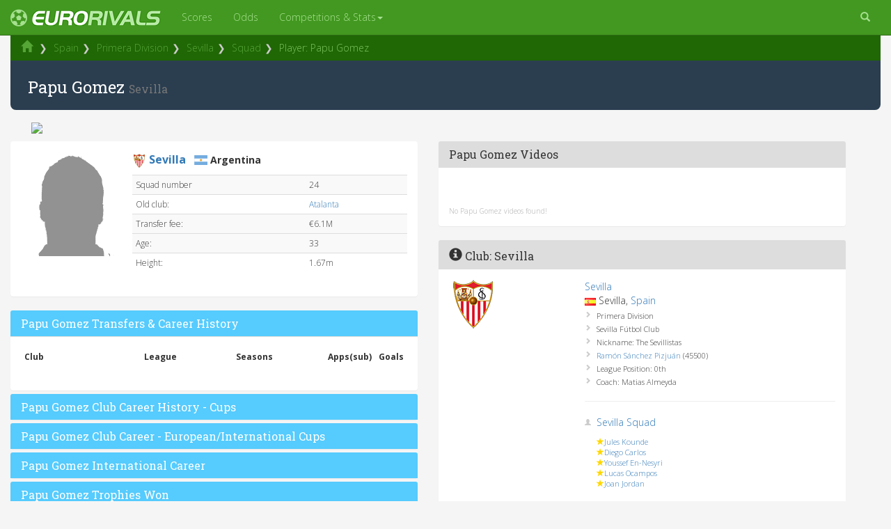

--- FILE ---
content_type: text/html; Charset=ISO-8859-1
request_url: http://eurorivals.net/players/papu-gomez:sevilla.html
body_size: 30207
content:
<!DOCTYPE html>

<html lang="en">
<head>
    <meta http-equiv="X-UA-Compatible" content="IE=edge">
    <meta name="viewport" content="width=device-width, initial-scale=1">

    <title>Papu Gomez Stats, Videos & Transfer History | Sevilla | 2026</title>
<meta name="description" content="Profile of Sevilla's Papu Gomez, an Argentinian with videos, career transfer history & 2026 stats." />


<script src="https://use.fontawesome.com/0e26885183.js"></script>
<link href="https://fonts.googleapis.com/css?family=Open+Sans:300,400,600,700|Roboto+Slab|Ubuntu" rel="stylesheet">
<link rel="stylesheet" href="https://maxcdn.bootstrapcdn.com/bootstrap/3.3.7/css/bootstrap.min.css" integrity="sha384-BVYiiSIFeK1dGmJRAkycuHAHRg32OmUcww7on3RYdg4Va+PmSTsz/K68vbdEjh4u" crossorigin="anonymous">
<link href="https://cdnjs.cloudflare.com/ajax/libs/ekko-lightbox/5.2.0/ekko-lightbox.min.css" rel="stylesheet">
<link rel="stylesheet" href="https://cdnjs.cloudflare.com/ajax/libs/flag-icon-css/2.8.0/css/flag-icon.min.css" />
<link href="/css/eurorivals-v3.css" rel="stylesheet">

<link rel="apple-touch-icon" sizes="120x120" href="/apple-touch-icon.png">
<link rel="icon" type="image/png" sizes="32x32" href="/favicon-32x32.png">
<link rel="icon" type="image/png" sizes="16x16" href="/favicon-16x16.png">
    <!--[if lt IE 9]>
  <script src="https://oss.maxcdn.com/libs/html5shiv/3.7.0/html5shiv.js"></script>
       <script src="https://oss.maxcdn.com/libs/respond.js/1.4.2/respond.min.js"></script>
    <![endif]-->

<!-- Global site tag (gtag.js) - Google Analytics -->
<script async src="https://www.googletagmanager.com/gtag/js?id=UA-263883-3"></script>
<script>
  window.dataLayer = window.dataLayer || [];
  function gtag(){dataLayer.push(arguments);}
  gtag('js', new Date());

  gtag('config', 'UA-263883-3');
</script>

<script src="https://cdnjs.cloudflare.com/ajax/libs/Chart.js/2.7.1/Chart.min.js"></script>


</head>

<body>

    <!-- Navigation -->
    <nav class="navbar yamm navbar-inverse bg-primary navbar-fixed-top" role="navigation">
        <div class="container-fluid">
            <!-- Logo and responsive toggle -->
            <div class="navbar-header">
                <button type="button" class="navbar-toggle" data-toggle="collapse" data-target="#navbar">
                    <span class="sr-only">Toggle navigation</span>
                    <span class="icon-bar"></span>
                    <span class="icon-bar"></span>
                    <span class="icon-bar"></span>
                </button>


                <a class="navbar-brand" href="/"><i class="fa fa-futbol-o pull-left logospin" aria-hidden="true" ></i> <img src="/images/erlogo22px.png"/></a>

            </div>
            <!-- Navbar links -->
            <div class="collapse navbar-collapse" id="navbar">

            <ul class="nav navbar-nav nav-hover">
              <!-- Grid 12 Menu -->
                        <li><a href="/scores">Scores</a></li>
                        <li><a href="/odds/epl">Odds</a></li>


              <li class="dropdown yamm-fw"><a href="#" data-toggle="dropdown" class="dropdown-toggle">Competitions & Stats<b class="caret"></b></a>
                <ul class="dropdown-menu">
                  <li class="grid-demo yamm-content">
                    <div class="row">
                      <div class="col-sm-3">
<h5>Players</h5>
                <ul>

<li><a href="/players/neymar:psg.html"><img src="/images/logos/70/psg.png" class="image20 pull-left margin_right5"/>Neymar</a></li><li><a href="/players/lionel-messi:barcelona.html"><img src="/images/logos/70/barcelona.png" class="image20 pull-left margin_right5"/>Lionel Messi</a></li><li><a href="/players/cristiano-ronaldo:real-madrid.html"><img src="/images/logos/70/real-madrid.png" class="image20 pull-left margin_right5"/>Cristiano Ronaldo</a></li><li><a href="/players/kylian-mbappe:psg.html"><img src="/images/logos/70/psg.png" class="image20 pull-left margin_right5"/>Kylian Mbappe</a></li><li><a href="/players/luis-suarez:barcelona.html"><img src="/images/logos/70/barcelona.png" class="image20 pull-left margin_right5"/>Luis Suarez</a></li><li><a href="/players/robert-lewandowski:bayern-munich.html"><img src="/images/logos/70/bayern-munich.png" class="image20 pull-left margin_right5"/>Robert Lewandowski</a></li><li><a href="/players/antoine-griezmann:atletico-madrid.html"><img src="/images/logos/70/atletico-madrid.png" class="image20 pull-left margin_right5"/>Antoine Griezmann</a></li><li><a href="/players/harry-kane:tottenham.html"><img src="/images/logos/70/tottenham.png" class="image20 pull-left margin_right5"/>Harry Kane</a></li><li><a href="/players/gareth-bale:real-madrid.html"><img src="/images/logos/70/real-madrid.png" class="image20 pull-left margin_right5"/>Gareth Bale</a></li><li><a href="/players/paul-pogba:man-utd.html"><img src="/images/logos/70/man-utd.png" class="image20 pull-left margin_right5"/>Paul Pogba</a></li><li><a href="/players/kevin-de-bruyne:man-city.html"><img src="/images/logos/70/man-city.png" class="image20 pull-left margin_right5"/>Kevin De Bruyne</a></li>



<li><a href="/european-football-players.html"><span class="glyphicon glyphicon-chevron-right"></span> All players</a></li>

</ul>
</div>                      <div class="col-sm-3">
<h5>Clubs</h5>
                <ul>
                <li><a href="/clubs/barcelona.html"><img src="/images/logos/70/barcelona.png" class="image20 pull-left margin_right5"/> Barcelona</a></li>
                <li><a href="/clubs/real-madrid.html"><img src="/images/logos/70/real-madrid.png" class="image20 pull-left margin_right5"/> Real Madrid</a></li>
                <li><a href="/clubs/man-utd.html"><img src="/images/logos/70/man-utd.png" class="image20 pull-left margin_right5"/> Man Utd</a></li>
                <li><a href="/clubs/man-city.html"><img src="/images/logos/70/man-city.png" class="image20 pull-left margin_right5"/> Man City</a></li>
                <li><a href="/clubs/chelsea.html"><img src="/images/logos/70/chelsea.png" class="image20 pull-left margin_right5"/> Chelsea</a></li>
                <li><a href="/clubs/liverpool.html"><img src="/images/logos/70/liverpool.png" class="image20 pull-left margin_right5"/> Liverpool</a></li>
                <li><a href="/clubs/arsenal.html"><img src="/images/logos/70/barcelona.png" class="image20 pull-left margin_right5"/> Arsenal</a></li>
                <li><a href="/clubs/juventus.html"><img src="/images/logos/70/juventus.png" class="image20 pull-left margin_right5"/> Juventus</a></li>
                <li><a href="/clubs/ac-milan.html"><img src="/images/logos/70/ac-milan.png" class="image20 pull-left margin_right5"/> AC Milan</a></li>
                <li><a href="/clubs/bayern-munich.html"><img src="/images/logos/70/bayern-munich.png" class="image20 pull-left margin_right5"/> Bayern</a></li>
                <li><a href="/clubs/psg.html"><img src="/images/logos/70/psg.png" class="image20 pull-left margin_right5"/> PSG</a></li>
                <li><a href="/european-football-clubs.html"><span class="glyphicon glyphicon-chevron-right"></span> All clubs</a></li>

              </ul>
</div>
                      <div class="col-sm-3">
                <h5>Competitions</h5>
              <ul>
                <li><span class="flag-icon flag-icon-ucl"></span> <a href="/champions-league">Champions League</a></li>
                <li><span class="flag-icon flag-icon-uel"></span> <a href="/europa-league">Europa League</a></li>
                <li><span class="flag-icon flag-icon-eng"></span> <a href="/countries/england/premier-league">Premier League</a></li>
                <li><span class="flag-icon flag-icon-es"></span> <a href="/countries/spain/primera-division">La Liga</a></li>
                <li><span class="flag-icon flag-icon-de"></span> <a href="/countries/germany/bundesliga">Bundesliga</a></li>
                <li><span class="flag-icon flag-icon-it"></span> <a href="/countries/italy/serie-a">Serie A</a></li>
                <li><span class="flag-icon flag-icon-fr"></span> <a href="/countries/france/ligue-1">Ligue 1</a></li>
                <li><span class="flag-icon flag-icon-sco"></span> <a href="/countries/scotland/premiership">Premiership</a></li>
                <li><span class="flag-icon flag-icon-nl"></span> <a href="/countries/netherlands/eredivisie">Netherlands</a></li>
                <li><span class="flag-icon flag-icon-pt"></span> <a href="/countries/portugal/primeira-liga">Primeira Liga</a></li>
                <li><span class="flag-icon flag-icon-tr"></span> <a href="/countries/turkey/super-lig">Super Lig</a></li>
                <li><a href="/competitions"><span class="glyphicon glyphicon-chevron-right"></span>All competitions</a></li>

              </ul>
</div>
                      <div class="col-sm-3">
                <h5>Stats</h5>
              <ul>
                <li><a href="/football-squads.html">Football club squads</a></li>
                <li><a href="/football-stadiums.html">Football stadiums</a></li>
                <li><a href="/tables.html">League tables</a></li>
                <li><a href="/top-scorers.html">Top Scorers</a></li>
                <li><a href="/abroad.html">Footballers abroad</a></li>
                <li><a href="/fifa-world-rankings">FIFA rankings</a></li>
                <li><a href="/club-rankings.html">UEFA club rankings</a></li>
                <li><a href="/country-rankings.html">UEFA country rankings</a></li>
<li><a href="/news/transfer-rumours">Transfer Rumours</a></li>

                        <li><a href="/live-streams.html">Live Football Streams</a></li>
                        <li><a href="/live-sports-streams.html">Other Sports</a></li>

              </ul>
            </div>
            </div>


                  </li>
                </ul>
              </li>
            </ul>


        <ul class="nav pull-right navbar-nav">
          <li class="dropdown" >
            <a href="#" class="dropdown-toggle" data-toggle="dropdown"><i class="glyphicon glyphicon-search"></i></a>
            <ul class="dropdown-menu dropdown-menu-right" style="padding:12px;width:300px;z-index:1000;position:absolute;">

                <form class="form-inline">
     				<input type="search" name="keywords" style="width:100%" class="form-control pull-left" placeholder="Search" onkeyup="showHint(this.value,'club')" value="Find a Club or Player" onfocus="if (this.value == 'Find a Club or Player') { this.value=''; }" onblur="setTimeout('hideHint(this.value)',250)">
<div id="txtHint"></div>
                </form>
              </ul>
          </li>
</ul>




</nav>
            <!-- /.navbar-collapse -->
        </div>
        <!-- /.container -->

    </div>

<div class="container-fluid hidden-xs container-breadcrumb">



<ul class="breadcrumb">
<li><a href="/"><span class="glyphicon glyphicon-home"></span></a></li>
<li class="active"><a href="/countries/spain.html">Spain</a></li><li><a href="/countries/spain/primera-division">Primera Division</a></li><li><a href="/clubs/sevilla.html">Sevilla</a></li><li><a href="/squad/sevilla.html">Squad</a></li><li class="active">Player: Papu Gomez</li>

</ul>



</div>
<div class="container-fluid maincontainer"><div class="row">

		<!-- Center Column -->
			<!-- Articles -->





<div class="container-fluid container-h1">


	
	<h1>Papu Gomez <small> Sevilla</small></h1>

</div>

<div class="container-fluid">
<div class="row">
<div class="col-xs-12">
<div class="pull-left bannerwide marginadjust" id="bannerad">
<object data="https://banner.bet365partners.com/365_074121-984-212-7-149-1-22616.aspx" width="930" height="180" frameborder="0" scrolling="no" rel="sponsored" click="${CLICKURL}"></object>
</div>

</div>
</div>
</div>


		<div class="col-xs-12 col-sm-12 col-md-6 col-lg-6">
			<!-- Articles -->

	
	<!-- ***************** new article ******************* -->



<div class="panel panel-default">
  <div class="panel-body">


<div class="media">
<div class="media-left">
<img src="/images/nophoto.png" class="image150" alt="Papu Gomez of Sevilla"/>

<iframe src="http://www.facebook.com/plugins/like.php?href=http://eurorivals.net/players/papu-gomez:sevilla.html&amp;send=false&amp;layout=button_count&amp;width=85&amp;show_faces=false&amp;action=like&amp;colorscheme=light&amp;font&amp;height=21" scrolling="no" frameborder="0" style="border:none; overflow:hidden; width:85px; height:21px;" allowTransparency="true"></iframe>		</div>
<div class="media-body">


		
		


<img src="/images/badges32/sevilla.png" class="clubbadge  img-responsive" data-toggle="tooltip" style="border:0;background-color:#fff" width="20" height="20" title="Sevilla" alt="Sevilla badge"/>  <a href="/clubs/sevilla.html" style="font-size:16px;"><b>Sevilla</b></a> &nbsp; <strong><span class="flag-icon flag-icon-ar"></span> Argentina</strong>

	<h5></h5>			<div class="table-responsive">
<table class="table table-justified table-striped table-hover table-condensed">

<tbody>
<tr><td>Squad number</td><td>24</td></tr><tr><td>Old club:</td><td><a href="/clubs/atalanta.html">Atalanta</a></td></tr><tr><td>Transfer fee:</td><td>€6.1M</td><tr><tr><td>Age:</td><td>33</td></tr><tr><td>Height:</td><td>1.67m</td></tr></tbody></table></div>

</div></div></div></div>

		
		
		
	













<div class="panel-group" id="accordion">

<div class="panel panel-default">
  <div class="panel-heading panel-heading-custom">
    <h3 class="panel-title"><a data-toggle="collapse" data-parent="#accordion" href="#collapse1">Papu Gomez Transfers & Career History</a></h3>
  </div>
    <div id="collapse1" class="panel-collapse collapse in">
  <div class="panel-body">

<div class="table-responsive">
<table class="table table-justified table-striped table-hover table-condensed">
<thead><tr><th class="col-sm-4">Club</th><th class="col-sm-3">League</th><th class="col-sm-3">Seasons</th><th class="text-right col-sm-1">Apps(sub)</th><th class="text-right col-sm-1">Goals</th></tr></thead>
<tbody>

</tbody>
</table>
</div>
</div>
</div>
</div>





<div class="panel panel-default">
  <div class="panel-heading panel-heading-custom">
    <h3 class="panel-title"><a data-toggle="collapse" data-parent="#accordion" href="#collapse2">Papu Gomez Club Career History - Cups</a></h3>
  </div>
    <div id="collapse2" class="panel-collapse collapse">
  <div class="panel-body">

<div class="table-responsive">
<table class="table table-justified table-striped table-hover table-condensed">
<thead><tr><th class="col-sm-4">Club</th><th class="col-sm-3">League</th><th class="col-sm-3">Seasons</th><th class="text-right col-sm-1">Apps(sub)</th><th class="text-right col-sm-1">Goals</th></tr>
</thead>
<tbody>

</tbody>
</table>
</div>
</div>
</div>
</div>









<div class="panel panel-default">
  <div class="panel-heading panel-heading-custom">
    <h3 class="panel-title"><a data-toggle="collapse" data-parent="#accordion" href="#collapse3">Papu Gomez Club Career - European/International Cups</a></h3>
  </div>
    <div id="collapse3" class="panel-collapse collapse">
  <div class="panel-body">
<div class="table-responsive">
<table class="table table-justified table-striped table-hover table-condensed">
<thead><tr><th class="col-sm-4">Club</th><th class="col-sm-3">League</th><th class="col-sm-3">Seasons</th><th class="text-right col-sm-1">Apps(sub)</th><th class="text-right col-sm-1">Goals</th></tr>
</thead>
<tbody>

</tbody>
</table>
</div>
</div>
</div>
</div>








<div class="panel panel-default">
  <div class="panel-heading panel-heading-custom">
    <h3 class="panel-title"><a data-toggle="collapse" data-parent="#accordion" href="#collapse4">Papu Gomez International Career</a></h3>
  </div>
    <div id="collapse4" class="panel-collapse collapse">
  <div class="panel-body">
<div class="table-responsive">
<table class="table table-justified table-striped table-hover table-condensed">
<thead><tr><th class="col-sm-4">Club</th><th class="col-sm-3">League</th><th class="col-sm-3">Seasons</th><th class="text-right col-sm-1">Apps(sub)</th><th class="text-right col-sm-1">Goals</th></tr>
</thead>
<tbody>

</tbody>
</table>
</div>
</div>
</div>
</div>




<div class="panel panel-default">
  <div class="panel-heading panel-heading-custom">
    <h3 class="panel-title"><a data-toggle="collapse" data-parent="#accordion" href="#collapse5">Papu Gomez Trophies Won</a></h3>
  </div>
    <div id="collapse5" class="panel-collapse collapse">
  <div class="panel-body">
<div class="table-responsive">
<table class="table table-justified table-striped table-hover table-condensed">
<thead>
</thead>
<tbody>

</tbody>
</table>
</div>
</div>
</div>
</div>





<div class="panel panel-default">
  <div class="panel-heading panel-heading-custom">
    <h3 class="panel-title"><a data-toggle="collapse" data-parent="#accordion" href="#collapse6">Papu Gomez Injuries & Suspensions</a></h3>
  </div>
    <div id="collapse6" class="panel-collapse collapse">
  <div class="panel-body">
<div class="table-responsive">
<table class="table table-justified table-striped table-hover table-condensed">
<thead><tr><th class="col-sm-6">Reason</th><th class="col-sm-6">Dates</th></tr>
</thead>
<tbody>

</tbody>
</table>
</div>
</div>
</div>
</div>

</div>




		

		</div><!--/Center Column-->


	  <!-- Right Column -->
	  <div class="col-xs-12 col-sm-12 col-md-6 col-lg-6">




<div class="panel panel-default">
  <div class="panel-heading">
    <h3 class="panel-title">Papu Gomez Videos</h3>
  </div>
  <div class="panel-body">



		<br/><br/><div style="font-size:10px;color:#aaa;">No Papu Gomez videos found!</div>

</div></div>






			<!-- Form --> 
			<div class="panel panel-default">
				<div class="panel-heading">
					<h3 class="panel-title">
						<span class="glyphicon glyphicon-info-sign"></span>
						Club: Sevilla
					</h3>
				</div>
				<div class="panel-body">
<div class="row"><div class="col-xs-4"><a href="/clubs/sevilla.html"><img src="/images/logos/70/sevilla.png" class="image70"/></a><iframe src="http://www.facebook.com/plugins/like.php?href=http://eurorivals.net/clubs/sevilla.html&amp;send=false&amp;layout=button_count&amp;width=85&amp;show_faces=false&amp;action=like&amp;colorscheme=light&amp;font&amp;height=60" scrolling="no" frameborder="0" style="border:none; overflow:hidden; width:85px; height:35px;" allowTransparency="true"></iframe></div><div class="col-xs-8"><a href="/clubs/sevilla.html">Sevilla</a><br/><img src="/images/flags/name/spain.gif" width="16" height="11" alt="Spain" title="Spain " /> Sevilla,  <a href="/countries/spain.html">Spain</a><br/><ul class="custom-bullet infobox" ><li>Primera Division</li><li>Sevilla Fútbol Club</li><li>Nickname: The Sevillistas</li><li><a href="/stadium/sevilla.html">Ramón Sánchez Pizjuán</a> (45500)</li><li>League Position: 0th</li><li>Coach: Matias Almeyda</li></ul><hr/><ul class="custom-squad"><li><a href="/squad/sevilla.html">Sevilla Squad</a></li></ul><ul class="custom-star infobox"><li><a href="/players/jules-kounde:sevilla.html">Jules Kounde</a></li><li><a href="/players/diego-carlos:sevilla.html">Diego Carlos</a></li><li><a href="/players/youssef-en_nesyri:sevilla.html">Youssef En-Nesyri</a></li><li><a href="/players/lucas-ocampos:sevilla.html">Lucas Ocampos</a></li><li><a href="/players/joan-jordan:sevilla.html">Joan Jordan</a></li></ul></div></div>
				</div>
			</div>




	  </div>
<!--/Right Column -->

</div>






	</div><!--/container-fluid-->


	<footer>
		<div class="footer-blurb">
			<div class="container">

				<img src="/images/erlogo60pxgrey.png" class="pull-right"/>			
        		<p class="smallprint"><a href="/privacypolicy">Privacy Policy</a> | <a href="/contact">Contact</a> | <a href="http://www.gambleaware.org/">GambleAware.org 18+</a></p>				
			</div>
        </div>
        

	</footer>

	
    <!-- jQuery -->
    <script src="/js/jquery-1.11.3.min.js"></script>
<script type="text/javascript" src="https://cdnjs.cloudflare.com/ajax/libs/jquery-cookie/1.4.1/jquery.cookie.min.js"></script>


    <!-- Bootstrap Core JavaScript -->
<script src="https://maxcdn.bootstrapcdn.com/bootstrap/3.3.7/js/bootstrap.min.js" integrity="sha384-Tc5IQib027qvyjSMfHjOMaLkfuWVxZxUPnCJA7l2mCWNIpG9mGCD8wGNIcPD7Txa" crossorigin="anonymous"></script>
<script type="text/javascript" src="https://cdnjs.cloudflare.com/ajax/libs/ekko-lightbox/5.2.0/ekko-lightbox.js"></script>
	<!-- IE10 viewport bug workaround -->
	<script src="/js/ie10-viewport-bug-workaround.js"></script>
	
	<!-- Placeholder Images -->
	<script src="/js/holder.min.js"></script>
	<script src="/js/bootstrapcustom.js"></script>
<script src="https://cdnjs.cloudflare.com/ajax/libs/bootstrap-formhelpers/2.3.0/js/bootstrap-formhelpers.min.js"></script>
<script type="text/javascript" src="http://eurorivals.net/js/eurorivals-c-20120724X.js"></script>


<script type="text/javascript">

$(document).on('click', '[data-toggle="lightbox"]', function(event) {
    event.preventDefault();
    $(this).ekkoLightbox();
});

</script>






<script type="text/javascript">
if ($(window).width() < 510) {
$("div#bannerad").html('');
}
else if ($(window).width() < 668) {
$("div#bannerad").html('<A href="https://www.bet365.com/olp/open-account/?affiliate=365_074121" target="_blank"><img src="https://imstore.bet365affiliates.com/?AffiliateCode=365_074121&amp;CID=194&amp;DID=199&amp;TID=1&amp;PID=149&amp;LNG=1" border="0" /></A>');
/*$("div#bannerad").html('<iframe src="https://imstore.bet365affiliates.com/365_074121-507-199-6-149-1-22616.aspx" width="468" height="39" frameborder="0" scrolling="no"></iframe>');*/
/*$("div#bannerad").html('<a href="https://extra.bet365.com/features/bet-builder?affiliate=365_770337" rel="nofollow"><img src="/images/betbuilder/728x90.jpg" class="img-responsive "/></a>');*/
/*$("div#bannerad").html('<a href="https://imstore.bet365affiliates.com/Tracker.aspx?AffiliateId=22616&AffiliateCode=365_843089&CID=741&DID=5&TID=1&PID=163&LNG=1" rel="nofollow"><img src="https://imstore.bet365affiliates.com/?AffiliateCode=365_843089&amp;CID=741&amp;DID=5&amp;TID=1&amp;PID=163&amp;LNG=1" class="img-responsive "/></a>');*/
}
else if ($(window).width() < 769) {
$("div#bannerad").html('<A href="https://www.bet365.com/olp/open-account/?affiliate=365_074121" target="_blank"><img src="https://imstore.bet365affiliates.com/?AffiliateCode=365_074121&amp;CID=194&amp;DID=155&amp;TID=1&amp;PID=149&amp;LNG=1" border="0" /></A>');
/*$("div#bannerad").html('<iframe src="https://imstore.bet365affiliates.com/365_074121-507-155-6-149-1-22616.aspx" width="480" height="60" frameborder="0" scrolling="no"></iframe>');*/
/*$("div#bannerad").html('<a href="https://extra.bet365.com/features/bet-builder?affiliate=365_770337" rel="nofollow"><img src="/images/betbuilder/728x90.jpg" class="img-responsive "/></a>');*/
/*$("div#bannerad").html('<a href="https://imstore.bet365affiliates.com/Tracker.aspx?AffiliateId=22616&AffiliateCode=365_843089&CID=741&DID=5&TID=1&PID=163&LNG=1" rel="nofollow"><img src="https://imstore.bet365affiliates.com/?AffiliateCode=365_843089&amp;CID=741&amp;DID=5&amp;TID=1&amp;PID=163&amp;LNG=1" class="img-responsive "/></a>');*/
}
else if ($(window).width() < 1025) {
$("div#bannerad").html('<A href="https://www.bet365.com/olp/open-account/?affiliate=365_074121" target="_blank"><img src="https://imstore.bet365affiliates.com/?AffiliateCode=365_074121&amp;CID=194&amp;DID=84&amp;TID=1&amp;PID=149&amp;LNG=1" border="0" /></A>');
/*$("div#bannerad").html('<iframe src="https://imstore.bet365affiliates.com/365_074121-507-206-6-149-1-22616.aspx" width="675" height="35" frameborder="0" scrolling="no"></iframe>');*/
/*$("div#bannerad").html('<a href="https://extra.bet365.com/features/bet-builder?affiliate=365_770337" rel="nofollow"><img src="/images/betbuilder/728x90.jpg" class="img-responsive "/></a>');*/
/*$("div#bannerad").html('<a href="https://imstore.bet365affiliates.com/Tracker.aspx?AffiliateId=22616&AffiliateCode=365_843089&CID=741&DID=84&TID=1&PID=163&LNG=1" rel="nofollow"><img src="https://imstore.bet365affiliates.com/?AffiliateCode=365_843089&amp;CID=741&amp;DID=84&amp;TID=1&amp;PID=163&amp;LNG=1" class="img-responsive "/></a>');*/
}
else {

$("div#bannerad").html('<A href="https://www.bet365.com/olp/open-account/?affiliate=365_074121" target="_blank"><img src="https://imstore.bet365affiliates.com/?AffiliateCode=365_074121&amp;CID=194&amp;DID=84&amp;TID=1&amp;PID=149&amp;LNG=1" border="0" /></A>');

/*$("div#bannerad").html('<iframe src="https://imstore.bet365affiliates.com/365_074121-507-206-6-149-1-22616.aspx" width="675" height="35" frameborder="0" scrolling="no"></iframe>');*/
/*$("div#bannerad").html('<a href="https://extra.bet365.com/features/bet-builder?affiliate=365_770337" rel="nofollow"><img src="/images/betbuilder/728x90.jpg" class="img-responsive "/></a>');*/
/*$("div#bannerad").html('<a href="https://imstore.bet365affiliates.com/Tracker.aspx?AffiliateId=22616&AffiliateCode=365_843089&CID=741&DID=84&TID=1&PID=163&LNG=1" rel="nofollow"><img src="https://imstore.bet365affiliates.com/?AffiliateCode=365_843089&amp;CID=741&amp;DID=84&amp;TID=1&amp;PID=163&amp;LNG=1" class="img-responsive "/></a>');*/
}
</script>




<script type="text/javascript">
$(document).ready(function() { 
        $(".scclick").click(function () { 
                location.href ='https://www.bet365.com/olp/open-account/?affiliate=365_074121';
        }); 
});
$(document).ready(function() { 
        $(".strclick").click(function () { 
                location.href ='https://imstore.bet365affiliates.com/Tracker.aspx?AffiliateId=22616&AffiliateCode=365_074121&CID=360&PID=149&TID=3&LNG=1&DID=27';
        }); 
});
$(document).ready(function() { 
        $(".bclick").click(function () { 
                location.href ='https://www.bet365.com/olp/open-account/?affiliate=365_074121';
        }); 
});

    $("[rel='tooltip']").tooltip();    
 
    $('.thumbnail').hover(
        function(){
            $(this).find('.caption').slideDown(250); //.fadeIn(250)
        },
        function(){
            $(this).find('.caption').slideUp(250); //.fadeOut(205)
        }
    ); 

$('body').tooltip({
    selector: '[rel=tooltip]'
});

$(document).ready(function(){
    $('[data-toggle="tooltip"]').tooltip();
});


// Fill modal with content from link href
$("#myModal").on("show.bs.modal", function(e) {
    var link = $(e.relatedTarget);
    $(this).find(".modal-body").load(link.attr("href"));
});

// Fill modal with content from link href
$("#matchmodal").on("show.bs.modal", function(e) {
    var link = $(e.relatedTarget);
    $(this).find(".modal-body").html('<div class="loader">Loading...</div>');
    $(this).find(".modal-body").load(link.attr("href"));
});

$('#matchmodal').on('hide.bs.modal', function () {
   $('#matchmodal').removeData();
})



$(document).ready(function($) {
    $(".clickable-row").click(function() {
        window.location = $(this).data("href");
    });
});

jQuery(document).on('click', '.mega-dropdown', function(e) {
  e.stopPropagation()
})



$(window).load(function() {
    // Animate loader off screen
});
</script>



    <script src="https://google-code-prettify.googlecode.com/svn/loader/run_prettify.js?lang=css"></script>
    <script>
      $(function() {
        window.prettyPrint && prettyPrint()
        $(document).on('click', '.yamm .dropdown-menu', function(e) {
          e.stopPropagation()
        })
      })
    </script>


 <script>
function init() {
var imgDefer = document.getElementsByTagName('img');
for (var i=0; i<imgDefer.length; i++) {
if(imgDefer[i].getAttribute('data-src')) {
imgDefer[i].setAttribute('src',imgDefer[i].getAttribute('data-src'));
} } }
window.onload = init;
</script> 


<!-- End of StatCounter Code -->
	<div id="fb-root"></div>
<script>(function(d, s, id) {
  var js, fjs = d.getElementsByTagName(s)[0];
  if (d.getElementById(id)) return;
  js = d.createElement(s); js.id = id;
  js.src = "//connect.facebook.net/en_GB/sdk.js#xfbml=1&version=v2.10";
  fjs.parentNode.insertBefore(js, fjs);
}(document, 'script', 'facebook-jssdk'));</script>
<script type="text/javascript" src="//s7.addthis.com/js/300/addthis_widget.js#pubid=kilneiss"></script> 

<script >jQuery('.twitter-block').delegate('#twitter-widget-0','DOMSubtreeModified propertychange', function() {
  //function call to override the base twitter styles
  customizeTweetMedia();
 });
 
 var customizeTweetMedia = function() {
 
  //overrides font styles and removes the profile picture and media from twitter feed
  jQuery('.twitter-block').find('.twitter-timeline').contents().find('.timeline-Tweet-media').css('display', 'none');
  jQuery('.twitter-block').find('.twitter-timeline').contents().find('img.Avatar').css('display', 'none');
  jQuery('.twitter-block').find('.twitter-timeline').contents().find('body').css('font-family', 'Open Sans');
  jQuery('.twitter-block').find('.twitter-timeline').contents().find('span.TweetAuthor-avatar.Identity-avatar').remove();
  jQuery('.twitter-block').find('.twitter-timeline').contents().find('span.TweetAuthor-screenName').css('font-size', '16px');
  jQuery('.twitter-block').find('.twitter-timeline').contents().find('span.TweetAuthor-screenName').css('font-family', 'Open Sans');
  jQuery('.twitter-block').find('.twitter-timeline').contents().find('p.timeline-Tweet-text').css('font-size','12px !important');
  jQuery('.twitter-block').find('.twitter-timeline').contents().find('p.timeline-Tweet-text').css('font-weight','300');


 
  //also call the function on dynamic updates in addition to page load
  jQuery('.twitter-block').find('.twitter-timeline').contents().find('.timeline-TweetList').bind('DOMSubtreeModified propertychange', function() {
   customizeTweetMedia(this);
});
}

</script>

</body>

</html><!-- endcache -->

--- FILE ---
content_type: application/x-javascript
request_url: http://eurorivals.net/js/eurorivals-c-20120724X.js
body_size: 12242
content:
function updatepage(a,b){document.getElementById(b).innerHTML=a}function getquerystring(a){function d(a,b){c+=(c.length>0?"&":"")+escape(a).replace(/\+/g,"%2B")+"="+escape(b?b:"").replace(/\+/g,"%2B")}var b=document.forms[a];var c="";var e=b.elements;for(var f=0;f<e.length;f++){var g=e[f];var h=g.type.toUpperCase();var i=g.name;if(i){if(h=="TEXT"||h=="TEXTAREA"||h=="PASSWORD"||h=="BUTTON"||h=="RESET"||h=="SUBMIT"||h=="FILE"||h=="IMAGE"||h=="HIDDEN")d(i,g.value);else if(h=="CHECKBOX"&&g.checked)d(i,g.value?g.value:"On");else if(h=="RADIO"&&g.checked)d(i,g.value);else if(h.indexOf("SELECT")!=-1)for(var j=0;j<g.options.length;j++){var k=g.options[j];if(k.selected)d(i,k.value?k.value:k.text)}}}return c}
function xmlhttpPost(a,b,c,d){var e=false;var f=this;if(window.XMLHttpRequest){f.xmlHttpReq=new XMLHttpRequest}else if(window.ActiveXObject){f.xmlHttpReq=new ActiveXObject("Microsoft.XMLHTTP")}f.xmlHttpReq.open("POST",a,true);f.xmlHttpReq.setRequestHeader("Content-Type","application/x-www-form-urlencoded");f.xmlHttpReq.onreadystatechange=function(){if(f.xmlHttpReq.readyState==4){updatepage(f.xmlHttpReq.responseText,c)}else{};};f.xmlHttpReq.send(getquerystring(b))}
function xmlhttpPost2(a,b,c,d){var e=false;var f=this;if(window.XMLHttpRequest){f.xmlHttpReq=new XMLHttpRequest}else if(window.ActiveXObject){f.xmlHttpReq=new ActiveXObject("Microsoft.XMLHTTP")}f.xmlHttpReq.open("POST",a,true);f.xmlHttpReq.setRequestHeader("Content-Type","application/x-www-form-urlencoded");f.xmlHttpReq.onreadystatechange=function(){if(f.xmlHttpReq.readyState==4){updatepage(f.xmlHttpReq.responseText,c)}else{updatepage(d,c);};};f.xmlHttpReq.send(getquerystring(b))}
function search_delay(a){var b=function(){getBox(document.getElementById("ab_q").value,"RhapArtist",10)};if(a.zid){clearTimeout(a.zid)}a.zid=setTimeout(b,500)}function GetXmlHttpObject(){var a=null;try{a=new XMLHttpRequest}catch(b){try{a=new ActiveXObject("Msxml2.XMLHTTP")}catch(b){a=new ActiveXObject("Microsoft.XMLHTTP")}}return a}function hideHint(){document.getElementById("txtHint").style.visibility="hidden"}function stateChanged(){if(xmlHttp.readyState==4){document.getElementById("txtHint").innerHTML=xmlHttp.responseText;document.getElementById("txtHint").style.visibility="visible";document.getElementById("topads").style.visibility="hidden"}}function showHint(a,b){if(a.length==0){document.getElementById("txtHint").innerHTML="";return}xmlHttp=GetXmlHttpObject();if(xmlHttp==null){alert("Your browser does not support AJAX!");return}var c="/gethint.asp";c=c+"?q="+a;c=c+"&p="+b;c=c+"&sid="+Math.random();xmlHttp.onreadystatechange=stateChanged;xmlHttp.open("GET",c,true);xmlHttp.send(null)}function oAJAXRequest(a,b,c,d){var e=this;this.mRequest=null;this.mhTarget=a;this.msError=d;if(window.XMLHttpRequest){this.mRequest=new XMLHttpRequest}else if(window.ActiveXObject){this.mRequest=new ActiveXObject("Microsoft.XMLHTTP")}if(this.mRequest){if(c!=""){this.mRequest.open("POST",b,true);this.mRequest.setRequestHeader("Content-type","application/x-www-form-urlencoded");this.mRequest.onreadystatechange=function(){fAJAXStateChange(e)};this.mRequest.send(c)}else{this.mRequest.open("GET",b,true);this.mRequest.onreadystatechange=function(){fAJAXStateChange(e)};this.mRequest.send(null)}}}function fAJAXStateChange(a){if(a&&a.mRequest&&a.mRequest.readyState==4){var b=a.mRequest.responseText;if(1==1){a.mhTarget.innerHTML=b.substring(4)}else if(a.msError!=""){a.mhTarget.innerHTML=a.msError}}}function fAJAXRequest(a,b,c,d,e){var f=document.getElementById(a);if(f){if(d!="")f.innerHTML=d;new oAJAXRequest(f,b,c,e)}}function loadobjs(){if(!document.getElementById)return;for(i=0;i<arguments.length;i++){var a=arguments[i];var b="";if(loadedobjects.indexOf(a)==-1){if(a.indexOf(".js")!=-1){b=document.createElement("script");b.setAttribute("type","text/javascript");b.setAttribute("src",a)}else if(a.indexOf(".css")!=-1){b=document.createElement("link");b.setAttribute("rel","stylesheet");b.setAttribute("type","text/css");b.setAttribute("href",a)}}if(b!=""){document.getElementsByTagName("head").item(0).appendChild(b);loadedobjects+=a+" "}}}function loadpage(a,b){if(a.readyState==4&&(a.status==200||window.location.href.indexOf("http")==-1))document.getElementById(b).innerHTML=a.responseText}function ajaxpage(a,b){var c=false;if(window.XMLHttpRequest)c=new XMLHttpRequest;else if(window.ActiveXObject){try{c=new ActiveXObject("Msxml2.XMLHTTP")}catch(d){try{c=new ActiveXObject("Microsoft.XMLHTTP")}catch(d){}}}else return false;c.onreadystatechange=function(){loadpage(c,b)};if(bustcachevar)bustcacheparameter=a.indexOf("?")!=-1?"&"+(new Date).getTime():"?"+(new Date).getTime();c.open("GET",a+bustcacheparameter,true);c.send(null)}function popUp(URL){day=new Date;id=day.getTime();eval("page"+id+" = window.open(URL, '"+id+"', 'toolbar=0,scrollbars=1,location=0,statusbar=0,menubar=0,resizable=0,width=650,height=600');")}function search_delay(a){var b=function(){getBox(document.getElementById("ab_q").value,"RhapArtist",10)};if(a.zid){clearTimeout(a.zid)}a.zid=setTimeout(b,500)}function GetXmlHttpObject(){var a=null;try{a=new XMLHttpRequest}catch(b){try{a=new ActiveXObject("Msxml2.XMLHTTP")}catch(b){a=new ActiveXObject("Microsoft.XMLHTTP")}}return a}function hideHint(){document.getElementById("txtHint").style.visibility="hidden"}function stateChanged(){if(xmlHttp.readyState==4){document.getElementById("txtHint").innerHTML=xmlHttp.responseText;document.getElementById("txtHint").style.visibility="visible";document.getElementById("topads").style.visibility="hidden"}}function showHint(a,b){if(a.length==0){document.getElementById("txtHint").innerHTML="";return}xmlHttp=GetXmlHttpObject();if(xmlHttp==null){alert("Your browser does not support AJAX!");return}var c="/gethint.asp";c=c+"?q="+a;c=c+"&p="+b;c=c+"&sid="+Math.random();xmlHttp.onreadystatechange=stateChanged;xmlHttp.open("GET",c,true);xmlHttp.send(null)}function ValidateForm(){var a=document.frmSample.emailaddress;if(a.value==null||a.value==""){alert("Please Enter your Email ID");a.focus();return false}if(echeck(a.value)==false){a.value="";a.focus();return false}return true}function echeck(a){var b="@";var c=".";var d=a.indexOf(b);var e=a.length;var f=a.indexOf(c);if(a.indexOf(b)==-1){alert("Invalid E-mail ID");return false}if(a.indexOf(b)==-1||a.indexOf(b)==0||a.indexOf(b)==e){alert("Invalid E-mail ID");return false}if(a.indexOf(c)==-1||a.indexOf(c)==0||a.indexOf(c)==e){alert("Invalid E-mail ID");return false}if(a.indexOf(b,d+1)!=-1){alert("Invalid E-mail ID");return false}if(a.substring(d-1,d)==c||a.substring(d+1,d+2)==c){alert("Invalid E-mail ID");return false}if(a.indexOf(c,d+2)==-1){alert("Invalid E-mail ID");return false}if(a.indexOf(" ")!=-1){alert("Invalid E-mail ID");return false}return true}function addReflections(){var a=document.myGetElementsByClassName("reflect");for(i=0;i<a.length;i++){var b=null;var c=null;var d=a[i].className.split(" ");for(j=0;j<d.length;j++){if(d[j].indexOf("rheight")==0){var b=d[j].substring(7)/100}else if(d[j].indexOf("ropacity")==0){var c=d[j].substring(8)/100}}Reflection.add(a[i],{height:b,opacity:c})}}function bookmarksite(a,b){if(window.sidebar)window.sidebar.addPanel(a,b,"");else if(window.opera&&window.print){var c=document.createElement("a");c.setAttribute("href",b);c.setAttribute("title",a);c.setAttribute("rel","sidebar");c.click()}else if(document.all)window.external.AddFavorite(b,a)}function ajax_ticker(a,b,c,d,e){this.xmlfile=a;this.tickerid=b;this.delay=d;this.mouseoverBol=0;this.pointer=0;this.opacitystring=typeof e!="undefined"?"width: 100%; filter:progid:DXImageTransform.Microsoft.alpha(opacity=100); -moz-opacity: 1":"";if(this.opacitystring!="")this.delay+=500;this.opacitysetting=.2;this.messages=[];this.ajaxobj=createAjaxObj();document.write('<div id="'+b+'" class="'+c+'"><div style="'+this.opacitystring+'">EuroRivals Offers Today...</div></div>');this.getXMLfile()}function createAjaxObj(){var a=false;if(window.XMLHttpRequest){a=new XMLHttpRequest;if(a.overrideMimeType)a.overrideMimeType("text/xml")}else if(window.ActiveXObject){try{a=new ActiveXObject("Msxml2.XMLHTTP")}catch(b){try{a=new ActiveXObject("Microsoft.XMLHTTP")}catch(b){}}}return a}ajax_ticker.prototype.getXMLfile=function(){if(this.ajaxobj){var a=this;var b=this.xmlfile+"?bustcache="+(new Date).getTime();this.ajaxobj.onreadystatechange=function(){a.initialize()};this.ajaxobj.open("GET",b,true);this.ajaxobj.send(null)}};ajax_ticker.prototype.initialize=function(){if(this.ajaxobj.readyState==4){if(this.ajaxobj.status==200||window.location.href.indexOf("http")==-1){this.contentdiv=document.getElementById(this.tickerid).firstChild;var a=this.ajaxobj.responseText;this.contentdiv.style.display="none";this.contentdiv.innerHTML=a;if(this.contentdiv.getElementsByTagName("div").length==0){this.contentdiv.innerHTML="<b>Error</b> fetching remote ticker file!";return}var b=this;document.getElementById(this.tickerid).onmouseover=function(){b.mouseoverBol=1};document.getElementById(this.tickerid).onmouseout=function(){b.mouseoverBol=0};if(window.attachEvent)window.attachEvent("onunload",function(){b.contentdiv=b.ajaxobj=null});for(var c=0;c<this.contentdiv.getElementsByTagName("div").length;c++){if(this.contentdiv.getElementsByTagName("div")[c].className=="message")this.messages[this.messages.length]=this.contentdiv.getElementsByTagName("div")[c].innerHTML}this.contentdiv.innerHTML="";this.contentdiv.style.display="block";this.rotatemsg()}}};ajax_ticker.prototype.rotatemsg=function(){var a=this;if(this.mouseoverBol==1)setTimeout(function(){a.rotatemsg()},100);else{this.fadetransition("reset");this.contentdiv.innerHTML=this.messages[this.pointer];this.fadetimer1=setInterval(function(){a.fadetransition("up","fadetimer1")},100);this.pointer=this.pointer<this.messages.length-1?this.pointer+1:0;setTimeout(function(){a.rotatemsg()},this.delay)}};ajax_ticker.prototype.fadetransition=function(a,b){var c=this.contentdiv;if(a=="reset")this.opacitysetting=.2;if(c.filters&&c.filters[0]){if(typeof c.filters[0].opacity=="number")c.filters[0].opacity=this.opacitysetting*100;else c.style.filter="alpha(opacity="+this.opacitysetting*100+")"}else if(typeof c.style.MozOpacity!="undefined"&&this.opacitystring!=""){c.style.MozOpacity=this.opacitysetting}else this.opacitysetting=1;if(a=="up")this.opacitysetting+=.1;if(a=="up"&&this.opacitysetting>=1)clearInterval(this[b])};if(!document.myGetElementsByClassName){document.myGetElementsByClassName=function(a){var b=document.getElementsByTagName("*")||document.all;var c=new Array;for(var d=0;d<b.length;d++){var e=b[d];var f=e.className.split(" ");for(var g=0;g<f.length;g++){if(f[g]==a){c.push(e);break}}}return c}}var Reflection={defaultHeight:.5,defaultOpacity:.5,add:function(a,b){Reflection.remove(a);doptions={height:Reflection.defaultHeight,opacity:Reflection.defaultOpacity};if(b){for(var c in doptions){if(!b[c]){b[c]=doptions[c]}}}else{b=doptions}try{var d=document.createElement("div");var e=a;var f=e.className.split(" ");var g="";for(j=0;j<f.length;j++){if(f[j]!="reflect"){if(g){g+=" "}g+=f[j]}}var h=Math.floor(e.height*b["height"]);var i=Math.floor(e.height*(1+b["height"]));var k=e.width+200;if(document.all&&!window.opera){if(e.parentElement.tagName=="A"){var d=document.createElement("a");d.href=e.parentElement.href}d.className=g;e.className="reflected";d.style.cssText=e.style.cssText;e.style.cssText="vertical-align: bottom";var l=document.createElement("img");l.src=e.src;l.style.width=k+"px";l.style.display="block";l.style.height=e.height+"px";l.style.marginBottom="-"+(e.height-h)+"px";l.style.filter="flipv progid:DXImageTransform.Microsoft.Alpha(opacity="+b["opacity"]*100+", style=1, finishOpacity=0, startx=0, starty=0, finishx=0, finishy="+b["height"]*100+")";d.style.width=k+"px";d.style.height=i+"px";e.parentNode.replaceChild(d,e);d.appendChild(e);d.appendChild(l)}else{var m=document.createElement("canvas");if(m.getContext){d.className=g;e.className="reflected";d.style.cssText=e.style.cssText;e.style.cssText="vertical-align: bottom";var n=m.getContext("2d");m.style.height=h+"px";m.style.width=k+"px";m.height=h;m.width=k;d.style.width=k+"px";d.style.height=i+"px";e.parentNode.replaceChild(d,e);d.appendChild(e);d.appendChild(m);n.save();n.translate(0,a.height-1);n.scale(1,-1);n.drawImage(a,0,0,k,a.height);n.restore();n.globalCompositeOperation="destination-out";var o=n.createLinearGradient(0,0,0,h);o.addColorStop(1,"rgba(255, 255, 255, 1.0)");o.addColorStop(0,"rgba(255, 255, 255, "+(1-b["opacity"])+")");n.fillStyle=o;n.rect(0,0,k,h*2);n.fill()}}}catch(p){}},remove:function(a){if(a.className=="reflected"){a.className=a.parentNode.className;a.parentNode.parentNode.replaceChild(a,a.parentNode)}}};var previousOnload=window.onload;window.onload=function(){if(previousOnload)previousOnload();addReflections()};var xmlHttp;var bustcachevar=1;var loadedobjects="";var rootdomain="http://"+window.location.hostname;var bustcacheparameter="";$(document).ready(function(){$("a[rel=tooltip]").mouseover(function(a){var b=$(this).attr("title");$(this).attr("title","");$(this).append('<div id="tooltip"><div class="tipHeader"></div><div class="tipBody">'+b+'</div><div class="tipFooter"></div></div>');$("#tooltip").fadeIn("500");$("#tooltip").fadeTo("10",1)}).mousemove(function(a){$("#tooltip").css("top",a.pageY+10);$("#tooltip").css("left",a.pageX+20)}).mouseout(function(){$(this).attr("title",$(".tipBody").html());$(this).children("div#tooltip").remove()})});(function(a,b){function W(b){K=b;N=a.extend({},a(K).data(d));V();if(N.rel!=="nofollow"){v=a("."+R).filter(function(){var b=a(this).data(d).rel||this.rel;return b===N.rel});M=v.index(K);if(M===-1){v=v.add(K);M=v.length-1}}else{v=a(K);M=0}if(!O){O=P=true;L=K;try{L.blur()}catch(c){}a.event.trigger(f);if(N.onOpen){N.onOpen.call(K)}n.css({opacity:+N.opacity,cursor:N.overlayClose?"pointer":"auto"}).show();N.w=T(N.initialWidth,"x");N.h=T(N.initialHeight,"y");Q.position(0);if(l){w.bind("resize."+m+" scroll."+m,function(){n.css({width:w.width(),height:w.height(),top:w.scrollTop(),left:w.scrollLeft()})}).trigger("scroll."+m)}}B.add(E).add(D).add(C).add(A).hide();F.html(N.close).show();Q.slideshow();Q.load()}function V(){for(var b in N){if(a.isFunction(N[b])&&b.substring(0,2)!=="on"){N[b]=N[b].call(K)}}N.rel=N.rel||K.rel||"nofollow";N.href=N.href||a(K).attr("href");N.title=N.title||K.title}function U(b){b=a.isFunction(b)?b.call(K):b;return N.photo||b.match(/\.(gif|png|jpg|jpeg|bmp)(?:\?([^#]*))?(?:#(\.*))?$/i)}function T(a,b){b=b==="x"?w.width():w.height();return typeof a==="string"?Math.round(a.match(/%/)?b/100*parseInt(a,10):parseInt(a,10)):a}function S(b,c){b=b?' id="'+e+b+'"':"";c=c?' style="'+c+'"':"";return a("<div"+b+c+"/>")}var c={transition:"elastic",speed:300,width:false,initialWidth:"600",innerWidth:false,maxWidth:false,height:false,initialHeight:"450",innerHeight:false,maxHeight:false,scalePhotos:true,scrolling:true,inline:false,html:false,iframe:false,photo:false,href:false,title:false,rel:false,opacity:.75,preloading:true,current:"image {current} of {total}",previous:"previous",next:"next",close:"close",open:false,loop:true,slideshow:false,slideshowAuto:true,slideshowSpeed:2500,slideshowStart:"start slideshow",slideshowStop:"stop slideshow",onOpen:false,onLoad:false,onComplete:false,onCleanup:false,onClosed:false,overlayClose:true,escKey:true,arrowKey:true},d="colorbox",e="cbox",f=e+"_open",g=e+"_load",h=e+"_complete",i=e+"_cleanup",j=e+"_closed",k=a.browser.msie&&!a.support.opacity,l=k&&a.browser.version<7,m=e+"_IE6",n,o,p,q,r,s,t,u,v,w,x,y,z,A,B,C,D,E,F,G,H,I,J,K,L,M,N,O,P,Q,R=e+"Element";Q=a.fn[d]=a[d]=function(b,e){var f=this;if(!f[0]&&f.selector){return f}b=b||{};if(e){b.onComplete=e}if(!f[0]||f.selector===undefined){f=a("<a/>");b.open=true}f.each(function(){a(this).data(d,a.extend({},a(this).data(d)||c,b)).addClass(R)});if(b.open){W(f[0])}return f};Q.init=function(){w=a(b);o=S().attr({id:d,"class":k?e+"IE":""});n=S("Overlay",l?"position:absolute":"").hide();p=S("Wrapper");q=S("Content").append(x=S("LoadedContent","width:0; height:0"),z=S("LoadingOverlay").add(S("LoadingGraphic")),A=S("Title"),B=S("Current"),D=S("Next"),E=S("Previous"),C=S("Slideshow"),F=S("Close"));p.append(S().append(S("TopLeft"),r=S("TopCenter"),S("TopRight")),S().append(s=S("MiddleLeft"),q,t=S("MiddleRight")),S().append(S("BottomLeft"),u=S("BottomCenter"),S("BottomRight"))).children().children().css({"float":"left"});y=S(false,"position:absolute; width:9999px; visibility:hidden; display:none");a("body").prepend(n,o.append(p,y));q.children().hover(function(){a(this).addClass("hover")},function(){a(this).removeClass("hover")}).addClass("hover");G=r.height()+u.height()+q.outerHeight(true)-q.height();H=s.width()+t.width()+q.outerWidth(true)-q.width();I=x.outerHeight(true);J=x.outerWidth(true);o.css({"padding-bottom":G,"padding-right":H}).hide();D.click(Q.next);E.click(Q.prev);F.click(Q.close);q.children().removeClass("hover");a("."+R).live("click",function(a){if(a.button!==0&&typeof a.button!=="undefined"||a.ctrlKey||a.shiftKey||a.altKey){return true}else{W(this);return false}});n.click(function(){if(N.overlayClose){Q.close()}});a(document).bind("keydown",function(a){if(O&&N.escKey&&a.keyCode===27){a.preventDefault();Q.close()}if(O&&N.arrowKey&&!P&&v[1]){if(a.keyCode===37&&(M||N.loop)){a.preventDefault();E.click()}else if(a.keyCode===39&&(M<v.length-1||N.loop)){a.preventDefault();D.click()}}})};Q.remove=function(){o.add(n).remove();a("."+R).die("click").removeData(d).removeClass(R)};Q.position=function(a,b){function f(a){r[0].style.width=u[0].style.width=q[0].style.width=a.style.width;z[0].style.height=z[1].style.height=q[0].style.height=s[0].style.height=t[0].style.height=a.style.height}var c,d=Math.max(w.height()-N.h-I-G,0)/2+w.scrollTop(),e=Math.max(w.width()-N.w-J-H,0)/2+w.scrollLeft();c=o.width()===N.w+J&&o.height()===N.h+I?0:a;p[0].style.width=p[0].style.height="9999px";o.dequeue().animate({width:N.w+J,height:N.h+I,top:d,left:e},{duration:c,complete:function(){f(this);P=false;p[0].style.width=N.w+J+H+"px";p[0].style.height=N.h+I+G+"px";if(b){b()}},step:function(){f(this)}})};Q.resize=function(a){if(O){a=a||{};if(a.width){N.w=T(a.width,"x")-J-H}if(a.innerWidth){N.w=T(a.innerWidth,"x")}x.css({width:N.w});if(a.height){N.h=T(a.height,"y")-I-G}if(a.innerHeight){N.h=T(a.innerHeight,"y")}if(!a.innerHeight&&!a.height){var b=x.wrapInner("<div style='overflow:auto'></div>").children();N.h=b.height();b.replaceWith(b.children())}x.css({height:N.h});Q.position(N.transition==="none"?0:N.speed)}};Q.prep=function(b){function m(b){var g,i,j,l,m=v.length,n=N.loop;Q.position(b,function(){function b(){if(k){o[0].style.removeAttribute("filter")}}if(!O){return}if(k){if(c){x.fadeIn(100)}}if(N.iframe){a("<iframe frameborder=0"+(N.scrolling?"":" scrolling='no'")+(k?" allowtransparency='true'":"")+"/>").attr({src:N.href,name:(new Date).getTime()}).appendTo(x)}x.show();A.show().html(N.title);if(m>1){B.html(N.current.replace(/\{current\}/,M+1).replace(/\{total\}/,m)).show();D[n||M<m-1?"show":"hide"]().html(N.next);E[n||M?"show":"hide"]().html(N.previous);g=M?v[M-1]:v[m-1];j=M<m-1?v[M+1]:v[0];if(N.slideshow){C.show();if(M===m-1&&!n&&o.is("."+e+"Slideshow_on")){C.click()}}if(N.preloading){l=a(j).data(d).href||j.href;i=a(g).data(d).href||g.href;if(U(l)){a("<img/>")[0].src=l}if(U(i)){a("<img/>")[0].src=i}}}z.hide();if(N.transition==="fade"){o.fadeTo(f,1,function(){b()})}else{b()}w.bind("resize."+e,function(){Q.position(0)});a.event.trigger(h);if(N.onComplete){N.onComplete.call(K)}})}function j(){N.h=N.h||x.height();N.h=N.mh&&N.mh<N.h?N.mh:N.h;return N.h}function g(){N.w=N.w||x.width();N.w=N.mw&&N.mw<N.w?N.mw:N.w;return N.w}if(!O){return}var c,f=N.transition==="none"?0:N.speed;w.unbind("resize."+e);x.remove();x=S("LoadedContent").html(b);x.hide().appendTo(y.show()).css({width:g(),overflow:N.scrolling?"auto":"hidden"}).css({height:j()}).prependTo(q);y.hide();a("#"+e+"Photo").css({cssFloat:"none"});if(l){a("select").not(o.find("select")).filter(function(){return this.style.visibility!=="hidden"}).css({visibility:"hidden"}).one(i,function(){this.style.visibility="inherit"})}if(N.transition==="fade"){o.fadeTo(f,0,function(){m(0)})}else{m(f)}};Q.load=function(){var b,c,f,h=Q.prep;P=true;K=v[M];N=a.extend({},a(K).data(d));V();a.event.trigger(g);if(N.onLoad){N.onLoad.call(K)}N.h=N.height?T(N.height,"y")-I-G:N.innerHeight&&T(N.innerHeight,"y");N.w=N.width?T(N.width,"x")-J-H:N.innerWidth&&T(N.innerWidth,"x");N.mw=N.w;N.mh=N.h;if(N.maxWidth){N.mw=T(N.maxWidth,"x")-J-H;N.mw=N.w&&N.w<N.mw?N.w:N.mw}if(N.maxHeight){N.mh=T(N.maxHeight,"y")-I-G;N.mh=N.h&&N.h<N.mh?N.h:N.mh}b=N.href;z.show();if(N.inline){S("InlineTemp").hide().insertBefore(a(b)[0]).bind(g+" "+i,function(){a(this).replaceWith(x.children())});h(a(b))}else if(N.iframe){h(" ")}else if(N.html){h(N.html)}else if(U(b)){c=new Image;c.onload=function(){var b;c.onload=null;c.id=e+"Photo";a(c).css({margin:"auto",border:"none",display:"block",cssFloat:"left"});if(N.scalePhotos){f=function(){c.height-=c.height*b;c.width-=c.width*b};if(N.mw&&c.width>N.mw){b=(c.width-N.mw)/c.width;f()}if(N.mh&&c.height>N.mh){b=(c.height-N.mh)/c.height;f()}}if(N.h){c.style.marginTop=Math.max(N.h-c.height,0)/2+"px"}setTimeout(function(){h(c)},1);if(v[1]&&(M<v.length-1||N.loop)){a(c).css({cursor:"pointer"}).click(Q.next)}if(k){c.style.msInterpolationMode="bicubic"}};c.src=b}else{S().appendTo(y).load(b,function(a,b,c){h(b==="error"?"Request unsuccessful: "+c.statusText:this)})}};Q.next=function(){if(!P){M=M<v.length-1?M+1:0;Q.load()}};Q.prev=function(){if(!P){M=M?M-1:v.length-1;Q.load()}};Q.slideshow=function(){function d(){C.text(N.slideshowStop).bind(h,function(){b=setTimeout(Q.next,N.slideshowSpeed)}).bind(g,function(){clearTimeout(b)}).one("click",function(){a()});o.removeClass(c+"off").addClass(c+"on")}var a,b,c=e+"Slideshow_";C.bind(j,function(){C.unbind();clearTimeout(b);o.removeClass(c+"off "+c+"on")});a=function(){clearTimeout(b);C.text(N.slideshowStart).unbind(h+" "+g).one("click",function(){d();b=setTimeout(Q.next,N.slideshowSpeed)});o.removeClass(c+"on").addClass(c+"off")};if(N.slideshow&&v[1]){if(N.slideshowAuto){d()}else{a()}}};Q.close=function(){if(O){O=false;a.event.trigger(i);if(N.onCleanup){N.onCleanup.call(K)}w.unbind("."+e+" ."+m);n.fadeTo("fast",0);o.stop().fadeTo("fast",0,function(){o.find("iframe").attr("src","about:blank");x.remove();o.add(n).css({opacity:1,cursor:"auto"}).hide();try{L.focus()}catch(b){}setTimeout(function(){a.event.trigger(j);if(N.onClosed){N.onClosed.call(K)}},1)})}};Q.element=function(){return a(K)};Q.settings=c;a(Q.init)})(jQuery,this);$(document).ready(function(){$("a[rel='example1']").colorbox();$("a[rel='example2']").colorbox({transition:"fade"});$("a[rel='example3']").colorbox({transition:"none",width:"75%",height:"75%"});$("a[rel='example4']").colorbox({slideshow:true});$(".example5").colorbox();$(".example6").colorbox({iframe:true,innerWidth:425,innerHeight:344});$(".example7").colorbox({width:"85%",height:"85%",iframe:true});$(".example70").colorbox({width:"75%",height:"75%",iframe:true});$(".example8").colorbox({width:"700px",height:"80%",iframe:true});$(".example9").colorbox({onOpen:function(){alert("onOpen: colorbox is about to open")},onLoad:function(){alert("onLoad: colorbox has started to load the targeted content")},onComplete:function(){alert("onComplete: colorbox has displayed the loaded content")},onCleanup:function(){alert("onCleanup: colorbox has begun the close process")},onClosed:function(){alert("onClosed: colorbox has completely closed")}});$("#click").click(function(){$("#click").css({"background-color":"#f00",color:"#fff",cursor:"inherit"}).text("Open this window again and this message will still be here.");return false})});var pageElement=Array();var paginatorId="";var currentPage=1;var allItems=0;var lastPage=1;var startPage=1;var itemsPerPage=5;var firstPageSymbol="<<";var previousPageSymbol="<";var nextPageSymbol=">";var lastPageSymbol=">>";var separator=" | ";var paginatorPosition="bottom";var paginatorStyle=1;var enablePageOfOption=false;var enableGoToPage=false;var textGoToPage="Go to";var enableSelectNoItems=false;var textSelectNoItems="Items Per Page";var paginatorValues=Array(5,10,15,20,25,30);var anchorLink="javascript:void(0);";var showIfSinglePage=true;eval(function(a,b,c,d,e,f){e=function(a){return(a<b?"":e(parseInt(a/b)))+((a=a%b)>35?String.fromCharCode(a+29):a.toString(36))};if(!"".replace(/^/,String)){while(c--)f[e(c)]=d[c]||e(c);d=[function(a){return f[a]}];e=function(){return"\\w+"};c=1}while(c--)if(d[c])a=a.replace(new RegExp("\\b"+e(c)+"\\b","g"),d[c]);return a}("1c.1d.1e({1f:A(){j=M;R(1g){y'1h':{j.S('<m 7=\"u\"></m>');z}y'1i':{j.N('<m 7=\"u\"></m>');z}y'1j':{j.S('<m 7=\"u\"></m>');j.N('<m 7=\"u\"></m>');z}T:{j.N('<m 7=\"u\"></m>')}}O()},1k:A(){$('.u').1l();j.B().P()}});A O(){9(n<1)n=5;J=j.B().U;9(J%n==0)q=V(J/n);v q=V(J/n)+1;9((F<1)||(F>q))F=1;9(!1m){9(q>1)r(F,1)}v r(F,1)}A r(a,b){9(a<0){9(a==-1)a=w-1;v a=w+1}w=a;G=(w-1)*n;9(!b){j.1n(\"W\",A(){Q();j.B().X();j.B().Y(G,n+G).P();j.1o(\"W\")})}v{Q();j.B().X();j.B().Y(G,n+G).P()}}A Q(){$(\".u\").Z(\"\");t a='';t b='';t c='';t d='';t e=' 8 '+w+' 10 '+q+'';t f=' '+1p+' <K 11=\"r(M.C);\" >';t g=' '+1q+' <K 11=\"n=1r(M.C);O();\" >';12(t i=0;i<D.U;i++){9(n==D[i])g+='<x C=\"'+D[i]+'\" L=\"L\">'+D[i]+'</x>';v g+='<x C=\"'+D[i]+'\">'+D[i]+'</x>'}g+='</K>';9(w==1){6='<a k=\"'+l+'\" 7=\"o\" h=\"13 8\">'+14+'</a>'+p;a=b=6;6='<a k=\"'+l+'\" 7=\"o\" h=\"15 8\">'+16+'</a>'+p;a+=6;b+=6;c+=6;d+=6}v{6='<a k=\"'+l+'\" 7=\"H\" I=\"r(1);\" h=\"13 8\">'+14+'</a>'+p;a=b=6;6='<a k=\"'+l+'\" 7=\"H\" I=\"r(-1);\" h=\"15 8\">'+16+'</a>'+p;a+=6;b+=6;c+=6;d+=6}12(t i=1;i<=q;i++){9(i==w){a+='<a k=\"'+l+'\" 7=\"o\" h=\"8 '+i+'\">'+i+'</a>'+p;b+='<a k=\"'+l+'\" 7=\"o\" h=\"8 '+i+'\">'+i+'/'+q+'</a>'+p;c+='<a k=\"'+l+'\" 7=\"o\" h=\"8 '+i+'\">'+i+'</a>'+p;f+='<x C=\"'+i+'\" L=\"L\">'+i+'</x>'}v{6='<a k=\"'+l+'\" 7=\"H\" I=\"r('+i+');\" h=\"8 '+i+'\">'+i+'</a>'+p;a+=6;c+=6;f+='<x C=\"'+i+'\">'+i+'</x>'}}f+='</K>';9(w==q){6='<a k=\"'+l+'\" 7=\"o\" h=\"17 8\">'+18+'</a>';a+=6;b+=6;c+=6;d+=6;6=p+'<a k=\"'+l+'\" 7=\"o\" h=\"19 8\">'+1a+'</a>';a+=6;b+=6}v{6='<a k=\"'+l+'\" 7=\"H\" I=\"r(-2);\" h=\"17 8\">'+18+'</a>';a+=6;b+=6;c+=6;d+=6;6=p+'<a k=\"'+l+'\" 7=\"H\" I=\"r('+q+');\" h=\"19 8\">'+1a+'</a>';a+=6;b+=6}R(1s){y 1:6=a;z;y 2:6=b;z;y 3:6=c;z;y 4:6=d;z;T:6=a}9(1t)6+='<E 7=\"o\" h=\"8 1u\">'+e+'</E>';9(1v)6+='<E 7=\"o\" h=\"1b 8\">'+f+'</E>';9(1w)6+='<E 7=\"o\" h=\"1b 1x. 10 1y 1z 1A\">'+g+'</E>';$(\".u\").Z(6)}",62,99,"||||||style|class|Video Page|if||||||||title||paginatorId|href|anchorLink|div|itemsPerPage|inactive|separator|lastPage|appendContent||var|paginator|else|currentPage|option|case|break|function|children|value|paginatorValues|span|startPage|till|active|onclick|allItems|select|selected|this|after|initPaginator|show|createPaginator|switch|before|default|length|parseInt|medium|hide|slice|html|of|onchange|for|First|firstPageSymbol|Previous|previousPageSymbol|Next|nextPageSymbol|Last|lastPageSymbol|Select|jQuery|fn|extend|pagination|paginatorPosition|top|bottom|both|depagination|remove|showIfSinglePage|fadeOut|fadeIn|textGoToPage|textSelectNoItems|Number|paginatorStyle|enablePageOfOption|Information|enableGoToPage|enableSelectNoItems|no|items|per|page".split("|"),0,{}));jQuery.fn.sharebar=function(a){function l(){var a=jQuery(window).scrollTop();var b=jQuery(window).width();jQuery(f).css("position",a+100>i?"fixed":"absolute");jQuery(f).css("top",a+100>i?"100px":"")}function k(){var a=jQuery(window).width();if(a<d.minwidth){jQuery(f).fadeOut();if(d.horizontal)jQuery(g).slideDown()}else{jQuery(f).fadeIn();if(d.horizontal)jQuery(g).slideUp()}}function j(){jQuery(f).css("width",d.swidth+"px");if(d.position=="left")jQuery(f).css("marginLeft",0-d.swidth-d.leftOffset);else{jQuery(f).css("marginLeft",h+d.rightOffset)}if(e<d.minwidth&&d.horizontal)jQuery(g).slideDown();else jQuery(f).fadeIn();jQuery.event.add(window,"scroll",l);jQuery.event.add(window,"resize",k);return jQuery(f).offset().top}var b={horizontal:true,swidth:65,minwidth:1e3,position:"left",leftOffset:20,rightOffset:10};var c=jQuery.extend(b,a);var d=jQuery.meta?jQuery.extend({},c,jQueryjQuery.data()):c;var e=jQuery(window).width();var f=jQuery("#sharebar");var g=jQuery("#sharebarx");var h=jQuery(f).parent().width();var i=j()};jQuery(document).ready(function(a){a(".sharebar").sharebar({horizontal:"true",swidth:"65",minwidth:1e3,position:"left",leftOffset:20,rightOffset:10})});$.fn.prettyComments=function(a){a=jQuery.extend({animate:false,animationSpeed:"fast",maxHeight:500,alreadyAnimated:false,init:true},a);$("body").append('<div id="comment_hidden"></div>');var b=function(a){$("#comment_hidden").css({position:"absolute",top:-1e4,left:-1e4,width:$(a).width(),"min-height":$(a).height(),"font-family":$(a).css("font-family"),"font-size":$(a).css("font-size"),"line-height":$(a).css("line-height")});if($.browser.msie&&parseFloat($.browser.version)<7){$("#comment_hidden").css("height",$(a).height())}};var c=function(b){theValue=$(b).attr("value")||"";theValue=theValue.replace(/\n/g,"<br />");$("#comment_hidden").html(theValue+"<br />");if(!a.init){if($("#comment_hidden").height()>$(b).height()){if($("#comment_hidden").height()>a.maxHeight){$(b).css("overflow-y","scroll")}else{$(b).css("overflow-y","hidden");d(b)}}else if($("#comment_hidden").height()<$(b).height()){if($("#comment_hidden").height()>a.maxHeight){$(b).css("overflow-y","scroll")}else{$(b).css("overflow-y","hidden");e(b)}}}};var d=function(b){if(a.animate&&!a.alreadyAnimated){a.alreadyAnimated=true;$(b).animate({height:$("#comment_hidden").height()},a.animationSpeed,function(){a.alreadyAnimated=false})}else if(!a.animate&&!a.alreadyAnimated){$(b).height($("#comment_hidden").height())}};var e=function(b){if(a.animate&&!a.alreadyAnimated){a.alreadyAnimated=true;$(b).animate({height:$("#comment_hidden").height()},a.animationSpeed,function(){a.alreadyAnimated=false})}else{$(b).height($("#comment_hidden").height())}};$(this).each(function(){$(this).css({overflow:"hidden"}).bind("keyup",function(){c($(this))});b(this);c($(this));if($("#comment_hidden").height()>a.maxHeight){$(this).css({"overflow-y":"scroll",height:a.maxHeight})}else{$(this).height($("#comment_hidden").height())}a.init=false})};(function(a){a.fn.tipTip=function(b){var c={activation:"hover",keepAlive:false,maxWidth:"200px",edgeOffset:3,defaultPosition:"bottom",delay:400,fadeIn:200,fadeOut:200,attribute:"title",content:false,enter:function(){},exit:function(){}};var d=a.extend(c,b);if(a("#tiptip_holder").length<=0){var e=a('<div id="tiptip_holder" style="max-width:'+d.maxWidth+';"></div>');var f=a('<div id="tiptip_content"></div>');var g=a('<div id="tiptip_arrow"></div>');a("body").append(e.html(f).prepend(g.html('<div id="tiptip_arrow_inner"></div>')))}else{var e=a("#tiptip_holder");var f=a("#tiptip_content");var g=a("#tiptip_arrow")}return this.each(function(){var b=a(this);if(d.content){var c=d.content}else{var c=b.attr(d.attribute)}if(c!=""){if(!d.content){b.removeAttr(d.attribute)}var h=false;if(d.activation=="hover"){b.hover(function(){i()},function(){if(!d.keepAlive){j()}});if(d.keepAlive){e.hover(function(){},function(){j()})}}else if(d.activation=="focus"){b.focus(function(){i()}).blur(function(){j()})}else if(d.activation=="click"){b.click(function(){i();return false}).hover(function(){},function(){if(!d.keepAlive){j()}});if(d.keepAlive){e.hover(function(){},function(){j()})}}function i(){d.enter.call(this);f.html(c);e.hide().removeAttr("class").css("margin","0");g.removeAttr("style");var i=parseInt(b.offset()["top"]);var j=parseInt(b.offset()["left"]);var k=parseInt(b.outerWidth());var l=parseInt(b.outerHeight());var m=e.outerWidth();var n=e.outerHeight();var o=Math.round((k-m)/2);var p=Math.round((l-n)/2);var q=Math.round(j+o);var r=Math.round(i+l+d.edgeOffset);var s="";var t="";var u=Math.round(m-12)/2;if(d.defaultPosition=="bottom"){s="_bottom"}else if(d.defaultPosition=="top"){s="_top"}else if(d.defaultPosition=="left"){s="_left"}else if(d.defaultPosition=="right"){s="_right"}var v=o+j<parseInt(a(window).scrollLeft());var w=m+j>parseInt(a(window).width());if(v&&o<0||s=="_right"&&!w||s=="_left"&&j<m+d.edgeOffset+5){s="_right";t=Math.round(n-13)/2;u=-12;q=Math.round(j+k+d.edgeOffset);r=Math.round(i+p)}else if(w&&o<0||s=="_left"&&!v){s="_left";t=Math.round(n-13)/2;u=Math.round(m);q=Math.round(j-(m+d.edgeOffset+5));r=Math.round(i+p)}var x=i+l+d.edgeOffset+n+8>parseInt(a(window).height()+a(window).scrollTop());var y=i+l-(d.edgeOffset+n+8)<0;if(x||s=="_bottom"&&x||s=="_top"&&!y){if(s=="_top"||s=="_bottom"){s="_top"}else{s=s+"_top"}t=n;r=Math.round(i-(n+5+d.edgeOffset))}else if(y|(s=="_top"&&y)||s=="_bottom"&&!x){if(s=="_top"||s=="_bottom"){s="_bottom"}else{s=s+"_bottom"}t=-12;r=Math.round(i+l+d.edgeOffset)}if(s=="_right_top"||s=="_left_top"){r=r+5}else if(s=="_right_bottom"||s=="_left_bottom"){r=r-5}if(s=="_left_top"||s=="_left_bottom"){q=q+5}g.css({"margin-left":u+"px","margin-top":t+"px"});e.css({"margin-left":q+"px","margin-top":r+"px"}).attr("class","tip"+s);if(h){clearTimeout(h)}h=setTimeout(function(){e.stop(true,true).fadeIn(d.fadeIn)},d.delay)}function j(){d.exit.call(this);if(h){clearTimeout(h)}e.fadeOut(d.fadeOut)}}})}})(jQuery);jQuery.fn.sharebar=function(a){function l(){var a=jQuery(window).scrollTop();var b=jQuery(window).width();jQuery(f).css("position",a+100>i?"fixed":"absolute");jQuery(f).css("top",a+100>i?"100px":"")}function k(){var a=jQuery(window).width();if(a<d.minwidth){jQuery(f).fadeOut();if(d.horizontal)jQuery(g).slideDown()}else{jQuery(f).fadeIn();if(d.horizontal)jQuery(g).slideUp()}}function j(){jQuery(f).css("width",d.swidth+"px");if(d.position=="left")jQuery(f).css("marginLeft",0-d.swidth-d.leftOffset);else{jQuery(f).css("marginLeft",h+d.rightOffset)}if(e<d.minwidth&&d.horizontal)jQuery(g).slideDown();else jQuery(f).fadeIn();jQuery.event.add(window,"scroll",l);jQuery.event.add(window,"resize",k);return jQuery(f).offset().top}var b={horizontal:true,swidth:65,minwidth:1e3,position:"left",leftOffset:20,rightOffset:10};var c=jQuery.extend(b,a);var d=jQuery.meta?jQuery.extend({},c,jQueryjQuery.data()):c;var e=jQuery(window).width();var f=jQuery("#sharebar");var g=jQuery("#sharebarx");var h=jQuery(f).parent().width();var i=j()};jQuery(document).ready(function(a){a(".sharebar").sharebar({horizontal:"true",swidth:"65",minwidth:1e3,position:"left",leftOffset:20,rightOffset:10})});$(function(){$("h5").wrapInner("<span>");$("h5 br").before("<span class='spacer'>").after("<span class='spacer'>")})

jQuery.cookie = function (key, value, options) {

    // key and at least value given, set cookie...
    if (arguments.length > 1 && String(value) !== "[object Object]") {
        options = jQuery.extend({}, options);

        if (value === null || value === undefined) {
            options.expires = -1;
        }

        if (typeof options.expires === 'number') {
            var days = options.expires, t = options.expires = new Date();
            t.setDate(t.getDate() + days);
        }

        value = String(value);

        return (document.cookie = [
            encodeURIComponent(key), '=',
            options.raw ? value : encodeURIComponent(value),
            options.expires ? '; expires=' + options.expires.toUTCString() : '', // use expires attribute, max-age is not supported by IE
            options.path ? '; path=' + options.path : '',
            options.domain ? '; domain=' + options.domain : '',
            options.secure ? '; secure' : ''
        ].join(''));
    }

    // key and possibly options given, get cookie...
    options = value || {};
    var result, decode = options.raw ? function (s) { return s; } : decodeURIComponent;
    return (result = new RegExp('(?:^|; )' + encodeURIComponent(key) + '=([^;]*)').exec(document.cookie)) ? decode(result[1]) : null;
};



	/*
	 * jQuery Catfish Plugin - Version 1.3
	 *
	 * Copyright (c) 2007 Matt Oakes (http://www.gizone.co.uk)
	 * Licensed under the MIT (LICENSE.txt)
	 * @link http://www.matto1990.com/jquery/catfish/
	 */

	jQuery.fn.catfish = function(options) {
		this.settings = {
			closeLink: 'none',
			animation: 'slide',
			height: '50'
		}
		if(options)
			jQuery.extend(this.settings, options);
	
		if ( this.settings.animation != 'slide' && this.settings.animation != 'none' && this.settings.animation != 'fade' ) {
			alert('animation can only be set to \'slide\', \'none\' or \'fade\'');
		}
	
		var id = this.attr('id');
		settings = this.settings;
		jQuery(this).css('padding', '0').css('height', this.settings.height + 'px').css('margin', '0').css('width', '100%');
		jQuery('html').css('padding', '0 0 ' + ( this.settings.height * 1 + 50 ) + 'px 0');
		if ( typeof document.body.style.maxHeight != "undefined" ) {
			jQuery(this).css('position', 'fixed').css('bottom', '0').css('left', '0');
		}
	
		if ( this.settings.animation == 'slide' ) {
			jQuery(this).slideDown('slow');
		}
		else if ( this.settings.animation == 'fade' ) {
			jQuery(this).fadeIn('slow');
		}
		else {
			jQuery(this).show();
		}
		if ( this.settings.closeLink != 'none' ) {
			jQuery(this.settings.closeLink).click(function(){
				jQuery.closeCatfish(id);
$.cookie("catfishhide", "true", { path: '/' });
				return false;
			});
		}
	
		// Return jQuery to complete the chain
		return this;
	};
	jQuery.closeCatfish = function(id) {
		this.catfish = jQuery('#' + id);
		jQuery(this.catfish).hide();
		jQuery('html').css('padding', '0');
		jQuery('body').css('overflow', 'visible'); // Change IE6 hack back
	};
	
	// begin loading the ad
	$(window).load(function(){
		$('#catfish').catfish({
			closeLink: '#catfish-close'
		});
	});


$(document).ready(function() { 
        $(".aurl1").click(function () { 
                window.open('http://www.bet365.com/home/?affiliate=365_034950'); 
        }); 
        $(".aurl2").click(function () { 
                window.open('http://www.football-streams.tv/amember/go.php?r=18&i=l0'); 
        }); 
        $(".aurl3").click(function () { 
                window.open('http://adserving.unibet.com/redirect.aspx?pid=25355&bid=13868'); 
        }); 
        $(".aurl4").click(function () { 
                window.open('https://affiliates.bet-at-home.com/processing/clickthrgh.asp?btag=a_52885b_5'); 
        }); 

});
